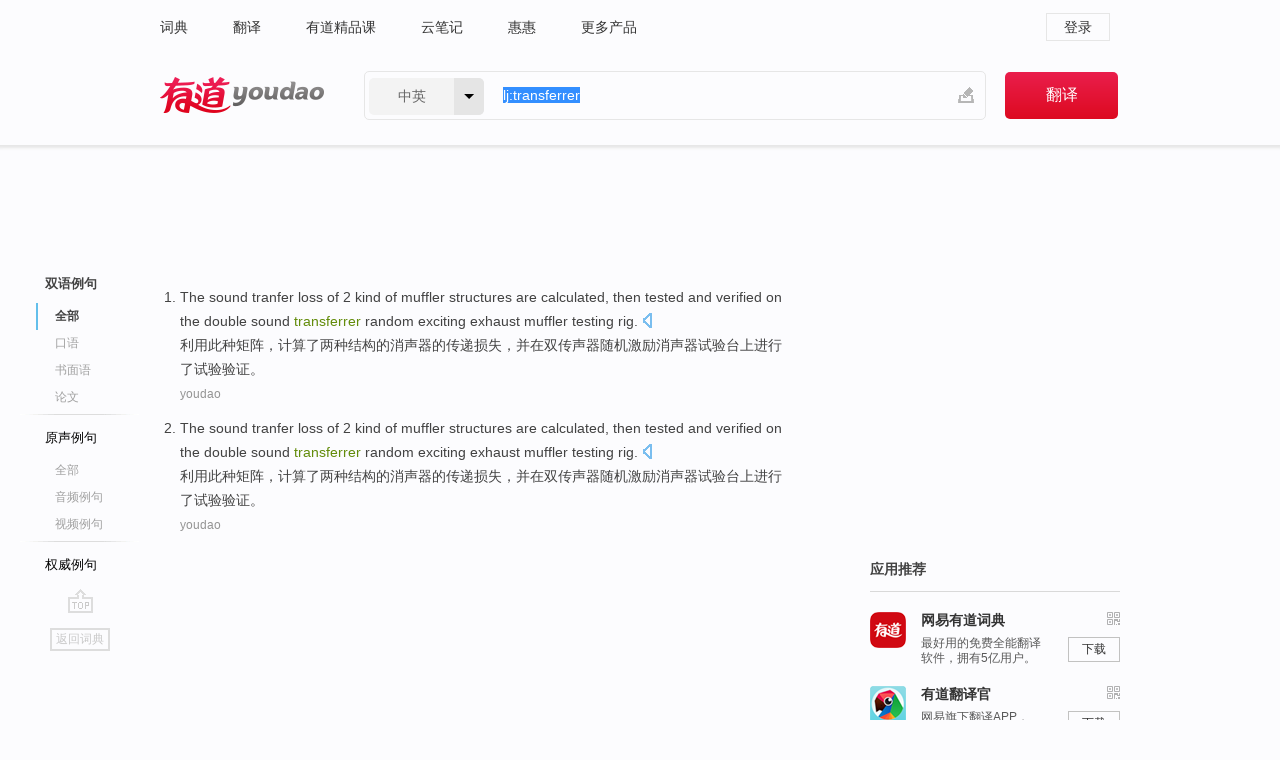

--- FILE ---
content_type: text/html; charset=utf-8
request_url: http://youdao.com/example/blng/eng/transferrer/
body_size: 5861
content:
<!DOCTYPE html>
                                    


			 			<html xmlns="http://www.w3.org/1999/xhtml" class="ua-ch ua-ch-131 ua-wk ua-mac os x">
<head>
    <meta name="baidu_union_verify" content="b3b78fbb4a7fb8c99ada6de72aac8a0e">
    <meta http-equiv="Content-Type" content="text/html; charset=UTF-8">

    
<meta name="keywords" content="transferrer"/>

<title>transferrer_双语例句</title>
<link rel="shortcut icon" href="https://shared-https.ydstatic.com/images/favicon.ico" type="image/x-icon"/>


<link href="https://shared.ydstatic.com/dict/v2016/result/160621/result-min.css" rel="stylesheet" type="text/css"/>
<link href="https://shared.ydstatic.com/dict/v2016/result/pad.css" media="screen and (orientation: portrait), screen and (orientation: landscape)" rel="stylesheet" type="text/css">
<link rel="canonical" href="http://dict.youdao.com/example/transferrer/"/>
<link rel="search" type="application/opensearchdescription+xml" title="Yodao Dict" href="plugins/search-provider.xml"/>
<script type='text/javascript' src='https://shared.ydstatic.com/js/jquery/jquery-1.8.2.min.js'></script>
</head>
<body class="t0">
<!-- 搜索框开始 -->
    <div id="doc" style="position:relative;zoom:1;">
    <div class="c-topbar-wrapper">
        <div class="c-topbar c-subtopbar">
            <div id="nav" class="c-snav">
                <a class="topnav" href="http://dict.youdao.com/?keyfrom=dict2.top" target="_blank">词典</a><a class="topnav" href="http://fanyi.youdao.com/?keyfrom=dict2.top" target="_blank">翻译</a><a class="topnav" href="https://ke.youdao.com/?keyfrom=dict2.top" target="_blank">有道精品课</a><a class="topnav" href="http://note.youdao.com/?keyfrom=dict2.top" target="_blank">云笔记</a><a class="topnav" href="http://www.huihui.cn/?keyfrom=dict2.top" target="_blank">惠惠</a><a class="topnav" href="http://www.youdao.com/about/productlist.html?keyfrom=dict2.top" target="_blank">更多产品</a>
            </div>
                        <div class="c-sust">
                                                

                                    <a hidefocus="true" class="login" href="http://account.youdao.com/login?service=dict&back_url=http%3A%2F%2Fdict.youdao.com%2Fsearch%3Fq%3Dlj%253Atransferrer%26tab%3D%23keyfrom%3D%24%7Bkeyfrom%7D" rel="nofollow">登录</a>
                            </div>
        </div>
        <div class="c-header">
            <a class="c-logo" href="/">有道 - 网易旗下搜索</a>
            <form id="f"  method="get" action="/search" class="c-fm-w" node-type="search">
                <div id="langSelector" class="langSelector">
                                                                                                                                            <span id="langText" class="langText">中英</span><span class="aca">▼</span><span class="arrow"></span>
                    <input type="hidden" id="le" name="le" value="eng" />
                </div>
                <span class="s-inpt-w">
                    <input type="text" class="s-inpt" autocomplete="off" name="q" id="query" onmouseover="this.focus()" onfocus="this.select()" value="lj:transferrer"/>
                    <input type="hidden" name="tab" value=""/>
                    <input type="hidden" name="keyfrom" value="dict2.top"/>
                    <span id="hnwBtn" class="hand-write"></span>
                    </span><input type="submit" class="s-btn" value="翻译"/>
            </form>
        </div>
    </div>

<!-- 搜索框结束 -->

<!-- 内容区域 -->
<div id="scontainer">
<div id="container">
    <div id="topImgAd">
    </div>
    <div id="results">
                    	    	<div id="result_navigator" class="result_navigator">
		<ul class="sub-catalog example-group">
                            <h3 class="bilingual catalog-selected">
                    <a hidefocus="true" rel="#bilingual" >双语例句</a>
                </h3>
            							                                    <li class="sub1_all sub-catalog-selected">
                        <a hidefocus="true">全部</a>
         		    </li>
                         		                    <li class="spoken">
                        <a class="search-js" hidefocus="true" href="/example/oral/transferrer/#keyfrom=dict.sentence.details.kouyu"  title="transferrer的口语例句">口语</a>
                    </li>
                         		                    <li class="written">
                        <a class="search-js" hidefocus="true" href="/example/written/transferrer/#keyfrom=dict.sentence.details.shumian" title="transferrer的书面语例句">书面语</a>
                    </li>
                         		                    <li class="thesis">
                        <a class="search-js" hidefocus="true" href="/example/paper/transferrer/#keyfrom=dict.sentence.details.lunwen"  title="transferrer的论文例句">论文</a>
                    </li>
                            							<li class="split"></li>
                                    <h3 class="originalSound">
                        <a hidefocus="true" rel="#originalSound" href="/example/mdia/transferrer/#keyfrom=dict.sentences.tabmdia">原声例句</a>
                    </h3>
                				           			          		                                    <li class="sub_3_all">
                        <a class="search-js" hidefocus="true" href="/example/mdia/transferrer/#keyfrom=dict.main.sentence.mdia.all">全部</a>
                    </li>
                				                    <li class="music">
                        <a class="search-js" hidefocus="true" href="/example/mdia/audio/transferrer/#keyfrom=dict.main.sentence.mdia.audio">音频例句</a>
                    </li>
                				                    <li class="video">
                        <a class="search-js" hidefocus="true" href="/example/mdia/video/transferrer/#keyfrom=dict.main.sentence.mdia.video">视频例句</a>
                    </li>
                                <li class="split"></li>
                                    <h3 class="authority">
                        <a hidefocus="true" rel="#authority" href="/example/auth/transferrer/#keyfrom=dict.sentences.tabauth">权威例句</a>
                    </h3>
                					</ul>
		<a href="#" class="go-top log-js" hidefocus="true" data-4log="sentence.nav.top">go top</a>
                <a href="/w/transferrer/" onmousedown="return rwt(this, '/search?q=transferrer&tab=chn&le=eng&keyfrom=dict.navigation')" class="back-to-dict" title="返回词典">返回词典</a>
	</div>
                <!-- 结果内容 -->
                            <div id="results-contents" class="results-content">
                                                          
                                    
<div id="examples_sentences" class="trans-wrapper">
                	<div id="bilingual" class="trans-container  tab-content" style="display:block">
        		                                               		           		    
		        <ul class="ol">
				    				    		         		
		          					          
		          			                            				          						        				          							        	<li>
				           		<p><span>The sound </span><span id="src_0_0" onmouseover="hlgt('#src_0_0,#tran_0_6')" onmouseout="unhlgt('#src_0_0,#tran_0_6')">tranfer</span><span> </span><span id="src_0_1" onmouseover="hlgt('#src_0_1,#tran_0_7')" onmouseout="unhlgt('#src_0_1,#tran_0_7')">loss</span><span> </span><span id="src_0_2" onmouseover="hlgt('#src_0_2,#tran_0_4')" onmouseout="unhlgt('#src_0_2,#tran_0_4')">of</span><span> </span><span id="src_0_3" onmouseover="hlgt('#src_0_3,#tran_0_1')" onmouseout="unhlgt('#src_0_3,#tran_0_1')">2</span><span> </span><span id="src_0_4" onmouseover="hlgt('#src_0_4,#tran_0_2')" onmouseout="unhlgt('#src_0_4,#tran_0_2')">kind of</span><span> </span><span id="src_0_5" onmouseover="hlgt('#src_0_5,#tran_0_5')" onmouseout="unhlgt('#src_0_5,#tran_0_5')">muffler</span><span> </span><span id="src_0_6" onmouseover="hlgt('#src_0_6,#tran_0_3')" onmouseout="unhlgt('#src_0_6,#tran_0_3')">structures</span><span> are </span><span id="src_0_7" onmouseover="hlgt('#src_0_7,#tran_0_0')" onmouseout="unhlgt('#src_0_7,#tran_0_0')">calculated</span><span>, </span><span id="src_0_8" onmouseover="hlgt('#src_0_8,#tran_0_8')" onmouseout="unhlgt('#src_0_8,#tran_0_8')">then</span><span> </span><span id="src_0_9" onmouseover="hlgt('#src_0_9,#tran_0_14')" onmouseout="unhlgt('#src_0_9,#tran_0_14')">tested</span><span> and </span><span id="src_0_10" onmouseover="hlgt('#src_0_10,#tran_0_16')" onmouseout="unhlgt('#src_0_10,#tran_0_16')">verified</span><span> </span><span id="src_0_11" onmouseover="hlgt('#src_0_11,#tran_0_9')" onmouseout="unhlgt('#src_0_11,#tran_0_9')">on</span><span> the </span><span id="src_0_12" onmouseover="hlgt('#src_0_12,#tran_0_10')" onmouseout="unhlgt('#src_0_12,#tran_0_10')">double</span><span> </span><span id="src_0_13" onmouseover="hlgt('#src_0_13,#tran_0_11')" onmouseout="unhlgt('#src_0_13,#tran_0_11')">sound <b>transferrer</b></span><span> </span><span id="src_0_14" onmouseover="hlgt('#src_0_14,#tran_0_12')" onmouseout="unhlgt('#src_0_14,#tran_0_12')">random</span><span> </span><span id="src_0_15" onmouseover="hlgt('#src_0_15,#tran_0_13')" onmouseout="unhlgt('#src_0_15,#tran_0_13')">exciting</span><span> exhaust muffler testing </span><span id="src_0_16" onmouseover="hlgt('#src_0_16,#tran_0_15')" onmouseout="unhlgt('#src_0_16,#tran_0_15')">rig</span><span>.</span>
						        										 	<a class="sp dictvoice voice-js log-js" title="点击发音" href="#" data-rel="The+sound+tranfer+loss+of+2+kind+of+muffler+structures+are+calculated%2C+then+tested+and+verified+on+the+double+sound+transferrer+random+exciting+exhaust+muffler+testing+rig.&le=eng" data-4log='dict.sentence.blng'></a>
						        					            	</p>

				            	<p><span>利用此种矩阵，</span><span id="tran_0_0" onmouseover="hlgt('#src_0_7,#tran_0_0')" onmouseout="unhlgt('#src_0_7,#tran_0_0')">计算</span><span>了</span><span id="tran_0_1" onmouseover="hlgt('#src_0_3,#tran_0_1')" onmouseout="unhlgt('#src_0_3,#tran_0_1')">两</span><span id="tran_0_2" onmouseover="hlgt('#src_0_4,#tran_0_2')" onmouseout="unhlgt('#src_0_4,#tran_0_2')">种</span><span id="tran_0_3" onmouseover="hlgt('#src_0_6,#tran_0_3')" onmouseout="unhlgt('#src_0_6,#tran_0_3')">结构</span><span id="tran_0_4" onmouseover="hlgt('#src_0_2,#tran_0_4')" onmouseout="unhlgt('#src_0_2,#tran_0_4')">的</span><span id="tran_0_5" onmouseover="hlgt('#src_0_5,#tran_0_5')" onmouseout="unhlgt('#src_0_5,#tran_0_5')">消声器</span><span>的</span><span id="tran_0_6" onmouseover="hlgt('#src_0_0,#tran_0_6')" onmouseout="unhlgt('#src_0_0,#tran_0_6')">传递</span><span id="tran_0_7" onmouseover="hlgt('#src_0_1,#tran_0_7')" onmouseout="unhlgt('#src_0_1,#tran_0_7')">损失</span><span>，</span><span id="tran_0_8" onmouseover="hlgt('#src_0_8,#tran_0_8')" onmouseout="unhlgt('#src_0_8,#tran_0_8')">并</span><span id="tran_0_9" onmouseover="hlgt('#src_0_11,#tran_0_9')" onmouseout="unhlgt('#src_0_11,#tran_0_9')">在</span><span id="tran_0_10" onmouseover="hlgt('#src_0_12,#tran_0_10')" onmouseout="unhlgt('#src_0_12,#tran_0_10')">双</span><span id="tran_0_11" onmouseover="hlgt('#src_0_13,#tran_0_11')" onmouseout="unhlgt('#src_0_13,#tran_0_11')">传声器</span><span id="tran_0_12" onmouseover="hlgt('#src_0_14,#tran_0_12')" onmouseout="unhlgt('#src_0_14,#tran_0_12')">随机</span><span id="tran_0_13" onmouseover="hlgt('#src_0_15,#tran_0_13')" onmouseout="unhlgt('#src_0_15,#tran_0_13')">激励</span><span>消声器</span><span id="tran_0_14" onmouseover="hlgt('#src_0_9,#tran_0_14')" onmouseout="unhlgt('#src_0_9,#tran_0_14')">试验</span><span id="tran_0_15" onmouseover="hlgt('#src_0_16,#tran_0_15')" onmouseout="unhlgt('#src_0_16,#tran_0_15')">台上</span><span>进行了试验</span><span id="tran_0_16" onmouseover="hlgt('#src_0_10,#tran_0_16')" onmouseout="unhlgt('#src_0_10,#tran_0_16')">验证</span><span>。</span>
								    				            	</p>
				 	    						                 	<p class="example-via"><a>youdao</a></p>
				            					            						        	</li>
		         		 		        			         		
		          					          
		          			                            				          						        				          							        	<li>
				           		<p><span>The sound </span><span id="src_0_0" onmouseover="hlgt('#src_0_0,#tran_0_6')" onmouseout="unhlgt('#src_0_0,#tran_0_6')">tranfer</span><span> </span><span id="src_0_1" onmouseover="hlgt('#src_0_1,#tran_0_7')" onmouseout="unhlgt('#src_0_1,#tran_0_7')">loss</span><span> </span><span id="src_0_2" onmouseover="hlgt('#src_0_2,#tran_0_4')" onmouseout="unhlgt('#src_0_2,#tran_0_4')">of</span><span> </span><span id="src_0_3" onmouseover="hlgt('#src_0_3,#tran_0_1')" onmouseout="unhlgt('#src_0_3,#tran_0_1')">2</span><span> </span><span id="src_0_4" onmouseover="hlgt('#src_0_4,#tran_0_2')" onmouseout="unhlgt('#src_0_4,#tran_0_2')">kind of</span><span> </span><span id="src_0_5" onmouseover="hlgt('#src_0_5,#tran_0_5')" onmouseout="unhlgt('#src_0_5,#tran_0_5')">muffler</span><span> </span><span id="src_0_6" onmouseover="hlgt('#src_0_6,#tran_0_3')" onmouseout="unhlgt('#src_0_6,#tran_0_3')">structures</span><span> are </span><span id="src_0_7" onmouseover="hlgt('#src_0_7,#tran_0_0')" onmouseout="unhlgt('#src_0_7,#tran_0_0')">calculated</span><span>, </span><span id="src_0_8" onmouseover="hlgt('#src_0_8,#tran_0_8')" onmouseout="unhlgt('#src_0_8,#tran_0_8')">then</span><span> </span><span id="src_0_9" onmouseover="hlgt('#src_0_9,#tran_0_14')" onmouseout="unhlgt('#src_0_9,#tran_0_14')">tested</span><span> and </span><span id="src_0_10" onmouseover="hlgt('#src_0_10,#tran_0_16')" onmouseout="unhlgt('#src_0_10,#tran_0_16')">verified</span><span> </span><span id="src_0_11" onmouseover="hlgt('#src_0_11,#tran_0_9')" onmouseout="unhlgt('#src_0_11,#tran_0_9')">on</span><span> the </span><span id="src_0_12" onmouseover="hlgt('#src_0_12,#tran_0_10')" onmouseout="unhlgt('#src_0_12,#tran_0_10')">double</span><span> </span><span id="src_0_13" onmouseover="hlgt('#src_0_13,#tran_0_11')" onmouseout="unhlgt('#src_0_13,#tran_0_11')">sound <b>transferrer</b></span><span> </span><span id="src_0_14" onmouseover="hlgt('#src_0_14,#tran_0_12')" onmouseout="unhlgt('#src_0_14,#tran_0_12')">random</span><span> </span><span id="src_0_15" onmouseover="hlgt('#src_0_15,#tran_0_13')" onmouseout="unhlgt('#src_0_15,#tran_0_13')">exciting</span><span> exhaust muffler testing </span><span id="src_0_16" onmouseover="hlgt('#src_0_16,#tran_0_15')" onmouseout="unhlgt('#src_0_16,#tran_0_15')">rig</span><span>.</span>
						        										 	<a class="sp dictvoice voice-js log-js" title="点击发音" href="#" data-rel="The+sound+tranfer+loss+of+2+kind+of+muffler+structures+are+calculated%2C+then+tested+and+verified+on+the+double+sound+transferrer+random+exciting+exhaust+muffler+testing+rig.&le=eng" data-4log='dict.sentence.blng'></a>
						        					            	</p>

				            	<p><span>利用此种矩阵，</span><span id="tran_0_0" onmouseover="hlgt('#src_0_7,#tran_0_0')" onmouseout="unhlgt('#src_0_7,#tran_0_0')">计算</span><span>了</span><span id="tran_0_1" onmouseover="hlgt('#src_0_3,#tran_0_1')" onmouseout="unhlgt('#src_0_3,#tran_0_1')">两</span><span id="tran_0_2" onmouseover="hlgt('#src_0_4,#tran_0_2')" onmouseout="unhlgt('#src_0_4,#tran_0_2')">种</span><span id="tran_0_3" onmouseover="hlgt('#src_0_6,#tran_0_3')" onmouseout="unhlgt('#src_0_6,#tran_0_3')">结构</span><span id="tran_0_4" onmouseover="hlgt('#src_0_2,#tran_0_4')" onmouseout="unhlgt('#src_0_2,#tran_0_4')">的</span><span id="tran_0_5" onmouseover="hlgt('#src_0_5,#tran_0_5')" onmouseout="unhlgt('#src_0_5,#tran_0_5')">消声器</span><span>的</span><span id="tran_0_6" onmouseover="hlgt('#src_0_0,#tran_0_6')" onmouseout="unhlgt('#src_0_0,#tran_0_6')">传递</span><span id="tran_0_7" onmouseover="hlgt('#src_0_1,#tran_0_7')" onmouseout="unhlgt('#src_0_1,#tran_0_7')">损失</span><span>，</span><span id="tran_0_8" onmouseover="hlgt('#src_0_8,#tran_0_8')" onmouseout="unhlgt('#src_0_8,#tran_0_8')">并</span><span id="tran_0_9" onmouseover="hlgt('#src_0_11,#tran_0_9')" onmouseout="unhlgt('#src_0_11,#tran_0_9')">在</span><span id="tran_0_10" onmouseover="hlgt('#src_0_12,#tran_0_10')" onmouseout="unhlgt('#src_0_12,#tran_0_10')">双</span><span id="tran_0_11" onmouseover="hlgt('#src_0_13,#tran_0_11')" onmouseout="unhlgt('#src_0_13,#tran_0_11')">传声器</span><span id="tran_0_12" onmouseover="hlgt('#src_0_14,#tran_0_12')" onmouseout="unhlgt('#src_0_14,#tran_0_12')">随机</span><span id="tran_0_13" onmouseover="hlgt('#src_0_15,#tran_0_13')" onmouseout="unhlgt('#src_0_15,#tran_0_13')">激励</span><span>消声器</span><span id="tran_0_14" onmouseover="hlgt('#src_0_9,#tran_0_14')" onmouseout="unhlgt('#src_0_9,#tran_0_14')">试验</span><span id="tran_0_15" onmouseover="hlgt('#src_0_16,#tran_0_15')" onmouseout="unhlgt('#src_0_16,#tran_0_15')">台上</span><span>进行了试验</span><span id="tran_0_16" onmouseover="hlgt('#src_0_10,#tran_0_16')" onmouseout="unhlgt('#src_0_10,#tran_0_16')">验证</span><span>。</span>
								    				            	</p>
				 	    						                 	<p class="example-via"><a>youdao</a></p>
				            					            						        	</li>
		         		 		        	 		        </ul>
                 </div>
</div>
                                
                                    </div>
    </div>
                    

<div id="ads" class="ads">
  <div id="dict-inter" class="dict-inter">
      </div>
  <div id="baidu-adv"></div>
  
  <div id="follow" class="follow">
    <p class="hd">应用推荐</p>
    <div class="bd">
      <iframe src="https://c.youdao.com/www/app.html" frameborder="0"></iframe>
    </div>
  </div>
</div>

                            <div id="rel-search" class="rel-search">

            </div>
                <div id="pronounce">
            <div class="alpha-bg"></div>
            <div class="pr-content">
                $firstVoiceSent
                <div class="pr-source">- 来自原声例句</div>
            </div>
        </div>
</div>
<div class="c-bsearch" style="zoom:1;">
</div>
</div>
<!-- 内容区域 -->

<div id="c_footer">
  <div class="wrap">
            <a href="http://www.youdao.com/about/" rel="nofollow">关于有道</a>
        <a href="http://ir.youdao.com/" rel="nofollow">Investors</a>
        <a href="http://dsp.youdao.com/?keyfrom=dict2.top" rel="nofollow">有道智选</a>
        <a href="http://i.youdao.com/?keyfrom=dict2.top" rel="nofollow">官方博客</a>
        <a href="http://techblog.youdao.com/?keyfrom=dict2.top" rel="nofollow">技术博客</a>
        <a href="http://campus.youdao.com/index.php?t1=index?keyfrom=dict2.top" rel="nofollow">诚聘英才</a>
        <a href="http://shared.youdao.com/www/contactus-page.html?keyfrom=dict2.top" rel="nofollow">联系我们</a>
        <a href="https://dict.youdao.com/map/index.html?keyfrom=dict2.top">站点地图</a>
        <a href="http://www.12377.cn/?keyfrom=dict2.top" rel="nofollow">网络举报</a>
    <span class="c_fcopyright">&copy; 2026 网易公司 <a href="http://www.youdao.com/terms/privacy.html?keyfrom=dict2.top" rel="nofollow">隐私政策</a> <a href="http://www.youdao.com/terms/index.html?keyfrom=dict2.top" rel="nofollow">服务条款</a> 京ICP证080268号 <a href="http://beian.miit.gov.cn" rel="nofollow">京ICP备10005211号</a></span>
  </div>
</div>
</div>
<div id="langSelection" class="pm">
    <ul>
        <li><a href="#" rel="eng" class="current">中英</a></li>
        <li><a href="#" rel="fr">中法</a></li>
        <li><a href="#" rel="ko">中韩</a></li>
        <li><a href="#" rel="jap">中日</a></li>
    </ul>
</div>

<div id="handWrite" class="pm" style="display:none;">
    <object width="346" height="216" type="application/x-shockwave-flash" id="hnw" data="https://shared.ydstatic.com/dict/v5.16/swf/Hnw.swf">
        <param name="movie" value="https://shared.ydstatic.com/dict/v5.16/swf/Hnw.swf"/>
        <param name="menu" value="false"/>
        <param name="allowScriptAccess" value="always"/>
    </object>
</div>

<div id="researchZoon" class="pm">
    <div class="title">小调查</div>
    <div class="zoo-content">
        请问您想要如何调整此模块？
        <p><input id="upIt" type="radio" name="researchBox" value="up"><label for="upIt">模块上移</label></p>
        <p><input id="downIt" type="radio" name="researchBox" value="down"><label for="downIt">模块下移</label></p>
        <p><input id="dontmove" type="radio" name="researchBox" value="stay"><label for="dontmove">不移动</label></p>
        <div>感谢您的反馈，我们会尽快进行适当修改！</div>
        <a href="http://survey2.163.com/html/webdict_survey_reorder/paper.html" target="_blank" style="text-decoration: underline;" rel="nofollow">进来说说原因吧</a>
        <a href="javascript:void(0);" class="submitResult" rel="nofollow">确定</a>
    </div>
</div>

<div id="researchZoon21" class="pm">
    <div class="title">小调查</div>
    <div class="zoo-content">
        请问您想要如何调整此模块？
        <p><input id="upIt21" type="radio" name="researchBox" value="up"><label for="upIt21">模块上移</label></p>
        <p><input id="downIt21" type="radio" name="researchBox" value="down"><label for="downIt21">模块下移</label></p>
        <p><input id="dontmove21" type="radio" name="researchBox" value="stay"><label for="dontmove21">不移动</label></p>
        <div>感谢您的反馈，我们会尽快进行适当修改！</div>
        <a href="http://survey2.163.com/html/webdict_survey_reorder/paper.html" target="_blank" style="text-decoration: underline;" rel="nofollow">进来说说原因吧</a>
        <a href="javascript:void(0);" class="submitResult" rel="nofollow">确定</a>
    </div>
</div>

<div id="editwordform" style="display:none;">
    <h3>修改单词</h3>
    <a href="javascript:void(0);" id="close-editwordform"></a>
    <form method="post" >
        <label for="wordbook-word">单词</label>
        <input id="wordbook-word" type="text" value="" name="word" autocomplete="off" /><span><a id="delword" href="javascript:void(0);">从单词本中删除</a></span>
        <label for="wordbook-phonetic">音标</label>
        <input id="wordbook-phonetic" type="text" value="" name="phonetic" />
        <label for="wordbook-desc">解释</label>
        <textarea id="wordbook-desc" name="desc" ></textarea>
        <label style="color:blue;">更多（可不填）</label>
        <label for="wordbook-tags">分类</label><input id="wordbook-tags" type="text" value="" name="tags" autocomplete="off" />
        <ul id="tag-select-list">
        </ul>
        <div style="text-align:center;"><a id="openwordbook" href="/wordbook/wordlist?keyfrom=smallpic" target="_blank">打开单词本</a><a id="addword" href="javascript:void(0);">提交</a></div>
    </form>
</div>

<script type="text/javascript" src="https://shared.ydstatic.com/dict/v2016/160525/autocomplete_json.js"></script>
<script type="text/javascript">
    var global = {
        fromVm:{
            searchDomain:'youdao.com'
        }
    };


    function rwt(a, newlink) {
        try {
            if (a === window) {
                a = window.event.srcElement;
                while (a) {
                    if (a.href)
                        break;
                    a = a.parentNode
                }
            }
            a.href = newlink;
            a.onmousedown = ""
        } catch (p) {
        }
        return true
    }
</script>

<script type="text/javascript" src="https://c.youdao.com/dict/activity/ad/result-min.js"></script>
<script>
var _rlog = _rlog || [];
_rlog.push(["_setAccount" , "dictweb"]);
_rlog.push(["_addPost" , "page" , "search"]);
_rlog.push(["_addPost" , "q" , "lj:transferrer"]);
</script>
<script defer src="https://shared.ydstatic.com/js/rlog/v1.js"></script>
</body>
</html>
